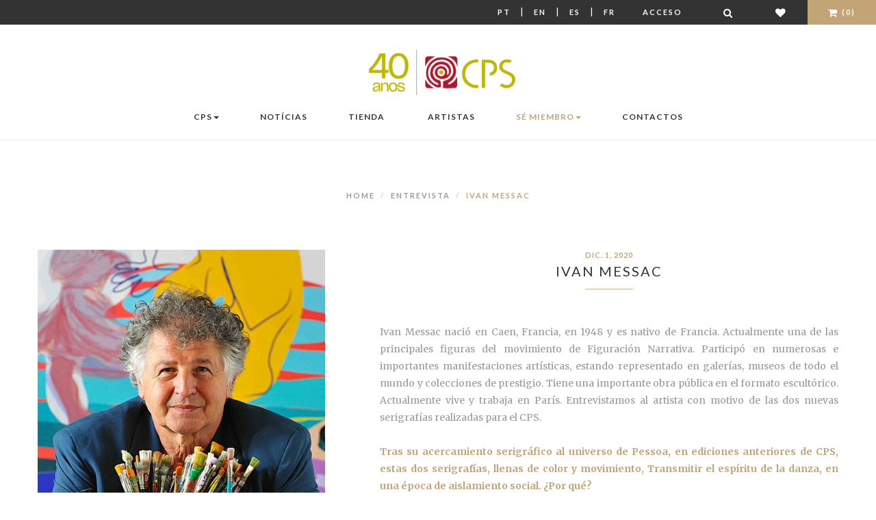

--- FILE ---
content_type: text/html; charset=utf-8
request_url: https://cps.pt/es/noticias/2020/12/1/ivan-messac/
body_size: 8901
content:


<!doctype html>
<!--[if lt IE 7]>      <html class="no-js lt-ie9 lt-ie8 lt-ie7" lang="es"> <![endif]-->
<!--[if IE 7]>         <html class="no-js lt-ie9 lt-ie8" lang="es"> <![endif]-->
<!--[if IE 8]>         <html class="no-js lt-ie9" lang="es"> <![endif]-->
<!--[if gt IE 8]><!--> <html class="no-js" lang="es"> <!--<![endif]-->
    <head>
        <!-- Meta -->
        <meta http-equiv="Content-Type" content="text/html; charset=UTF-8" />
        <meta charset="utf-8">
        <!--[if IE]><meta http-equiv='X-UA-Compatible' content='IE=edge,chrome=1'><![endif]-->
        <title>Ivan Messac</title>
        <meta name="description" content="Ivan Messac - &quot;En este período de aislamiento, me parece fundamental expresar lo que ya no podemos hacer: reunirnos, divertirnos, estar juntos, bailar.&quot;&lt; /p&gt;">
        <meta name="viewport" content="width=device-width, initial-scale=1">
        <meta name="facebook-domain-verification" content="1558denuv3o9q43qla8v8dxnvrs9oj" />

        <!-- Robots meta tag for paginated pages -->
        
        
        
        <!-- Canonical URL for SEO -->
        <link rel="canonical" href="https://cps.pt/es/noticias/2020/12/1/ivan-messac/" />

        
    <meta property="og:type"               content="article" />
    <meta property="og:title"              content="Ivan Messac" />
    
    <meta property="og:image"              content="/media/_versions/content/Ivan-Messac-entrevista_large.jpg" />


        <!-- Hreflang tags for SEO -->
        
        
            <link rel="alternate" hreflang="pt" href="https://www.cps.pt/pt/noticias/2020/12/1/ivan-messac/" />
        
            <link rel="alternate" hreflang="en" href="https://www.cps.pt/en/noticias/2020/12/1/ivan-messac/" />
        
            <link rel="alternate" hreflang="es" href="https://www.cps.pt/es/noticias/2020/12/1/ivan-messac/" />
        
            <link rel="alternate" hreflang="fr" href="https://www.cps.pt/fr/noticias/2020/12/1/ivan-messac/" />
        
        <link rel="alternate" hreflang="x-default" href="https://www.cps.pt/pt/noticias/2020/12/1/ivan-messac/" />

        

        <!-- Favicon -->
        <link rel="shortcut icon" type="image/x-icon" href="/static/img/favicon.png">

        <link rel="stylesheet" href="https://maxcdn.bootstrapcdn.com/font-awesome/4.7.0/css/font-awesome.min.css">
        <link rel="stylesheet" href="/static/CACHE/css/output.cdadab1f4c6c.css" type="text/css">

        <!-- Google Web Fonts -->
        <link href='https://fonts.googleapis.com/css?family=Lato:400,100,300,700,900' rel='stylesheet' type='text/css'>
        <link href='https://fonts.googleapis.com/css?family=Merriweather:400,300,700,900' rel='stylesheet' type='text/css'>

        <!-- Font Awesome -->
        

        
            <script>
                !function(f,b,e,v,n,t,s)
                {if(f.fbq)return;n=f.fbq=function(){n.callMethod?
                    n.callMethod.apply(n,arguments):n.queue.push(arguments)};
                    if(!f._fbq)f._fbq=n;n.push=n;n.loaded=!0;n.version='2.0';
                    n.queue=[];t=b.createElement(e);t.async=!0;
                    t.src=v;s=b.getElementsByTagName(e)[0];
                    s.parentNode.insertBefore(t,s)}(window,document,'script',
                    'https://connect.facebook.net/en_US/fbevents.js');
                fbq('init', '907920773850844');
                fbq('track', 'PageView');
            </script>
            <noscript>
                <img height="1" width="1" src="https://www.facebook.com/tr?id=907920773850844&ev=PageView &noscript=1"/>
            </noscript>
        

        
            <script>
                window.dataLayer = window.dataLayer || [];
                
                    
                
            </script>

            <!-- Google Tag Manager -->
            <script>(function(w,d,s,l,i){w[l]=w[l]||[];w[l].push({'gtm.start':
                new Date().getTime(),event:'gtm.js'});var f=d.getElementsByTagName(s)[0],
                j=d.createElement(s),dl=l!='dataLayer'?'&l='+l:'';j.async=true;j.src=
                'https://www.googletagmanager.com/gtm.js?id='+i+dl;f.parentNode.insertBefore(j,f);
                })(window,document,'script','dataLayer','GTM-WKR7R2S9');</script>
            <!-- End Google Tag Manager -->
        
        <script
                type="text/javascript"
                src="https://app.termly.io/resource-blocker/a7ab54c0-f540-4512-b028-a1c283c7dafd?autoBlock=on"
        ></script>
    </head>
    <body>

    
        <!-- Google Tag Manager (noscript) -->
        <noscript><iframe src="https://www.googletagmanager.com/ns.html?id=GTM-WKR7R2S9"
                          height="0" width="0" style="display:none;visibility:hidden"></iframe></noscript>
    
    <!--[if lt IE 8]>
        <p class="browserupgrade">Estás utilizando un navegador <strong>desactualizado</strong>. <a href="https://browsehappy.com/">actualiza tu navegador</a> para mejorar tu experiencia.</p>
    <![endif]-->

    <!-- Loader Start -->
    <!--div id="preloader">
        <div class="preloader-container">
            <div class="sk-folding-cube">
                <div class="sk-cube1 sk-cube"></div>
                <div class="sk-cube2 sk-cube"></div>
                <div class="sk-cube4 sk-cube"></div>
                <div class="sk-cube3 sk-cube"></div>
            </div>
        </div>
    </div-->
    <!-- End Loader Start -->

    <!-- Top Bar Start -->
    <div class="ws-topbar">
        <div class="pull-left">
            <div class="ws-topbar-message hidden-xs">
                
            </div>
        </div>

        <div class="pull-right">
            <!-- Shop Menu -->
            <ul class="ws-shop-menu">
                <li class="ws-shop-account-display">
                    <a class="btn btn-sm language" href='/pt/noticias/2020/12/1/ivan-messac/'>Pt</a> |
                    <a class="btn btn-sm language" href='/en/noticias/2020/12/1/ivan-messac/'>En</a> |
                    <a class="btn btn-sm language" href='/es/noticias/2020/12/1/ivan-messac/'>Es</a> |
                    <a class="btn btn-sm language" href='/fr/noticias/2020/12/1/ivan-messac/'>Fr</a>
                </li>

                <!-- Account -->
                <li class="ws-shop-account-display">
                    
                        <a href="/es/login/" class="btn btn-sm">Acceso</a>
                    
                </li>
                <li class="ws-shop-cart wishlist">
                    <a href="/es/search/" class="btn btn-sm" title="Buscar"><i class="fa fa-search fa-lg"></i></a>
                </li>
                <li class="ws-shop-cart wishlist">
                    <a href="/es/lista-desejos/" class="btn btn-sm" title="Lista de deseos"><i class="fa fa-heart fa-lg"></i></a>
                </li>

                <!-- Cart -->
                

<li class="ws-shop-cart">
    <!--a href="/es/carrinho/" class="btn btn-sm">Carro(0)</a-->
    <a href="/es/carrinho/" class="btn btn-sm"><i class="fa fa-shopping-cart fa-lg"></i> (0)</a>

    <!-- Cart Popover -->
    <div class="ws-shop-minicart">
        <div class="minicart-content">

            
                <div class="minicart-content-total">
                    <h3>Su cesta está vacía.</h3>
                </div>
            
        </div>
    </div>
    <!-- End Cart Popover -->

</li>

            </ul>
        </div>
    </div>
    <!-- Top Bar End -->

    <!-- Header Start -->
    <header class="ws-header-static">
        <!--form method="get" action="/search">
            <div id="search" class="hidden-xs hidden-sm input-group form-group-xs">
                <input type="text" name="q" id="newsletter-email" class="form-control" placeholder="Buscar">
                <span class="input-group-btn">
                                <button id="search-query" class="btn btn-default ws-xsmall-btn-black" type="submit">
                                    <i class="fa fa-search"></i>
                                </button>
                            </span>
            </div>
        </form-->
        <!-- Navbar -->
        <nav class="navbar ws-navbar navbar-default">
            <div class="container">
                <div class="navbar-header">
                    <button type="button" class="navbar-toggle collapsed" data-toggle="collapse" data-target="#bs-example-navbar-collapse-1" aria-expanded="false">
                        <span class="sr-only">Cambiar navegación</span>
                        <span class="icon-bar"></span>
                        <span class="icon-bar"></span>
                        <span class="icon-bar"></span>
                    </button>
                </div>

                <!-- Logo -->
                <div class="ws-logo ws-center">
                    <a href="/es/">
                        <img src="/static/img/logo-40.jpg" alt="CPS, Centro Português de Serigrafia" class="img-responsive">
                    </a>
                </div>
                



<div class="collapse navbar-collapse" id="bs-example-navbar-collapse-1">
    <ul class="nav navbar-nav navbar-left">

        <li class="dropdown">
            <a href="#x" class="dropdown-toggle" data-toggle="dropdown" data-hover="dropdown" data-animations="fadeIn">CPS<span class="caret"></span></a>
            <ul class="dropdown-menu">
                <li><a href="/es/sobre/cps/">Acerca de CPS</a></li>
                <li><a href="/es/sobre/milestones/">Hitos</a></li>
                <li><a href="/es/sobre/premios/">Premios</a></li>
                <li><a href="/es/sobre/fundacao/">Fundación A. Prates</a></li>
                <li><a href="/es/sobre/atelier/">Estudio</a></li>
            </ul>
        </li>

        <li class="dropdown">
            <a href="/es/noticias/">Notícias</a>
        </li>

        <li class="dropdown">
            <a href="/es/loja/">Tienda</a>
        </li>

    </ul>

    <ul class="nav navbar-nav navbar-right">
        <li class="dropdown">
            <a href="/es/artistas/">Artistas</a>
        </li>

        <li class="dropdown">
            <a href="#x" class="dropdown-toggle dourado" data-toggle="dropdown" data-hover="dropdown" data-animations="fadeIn">Sé miembro<span class="caret"></span></a>
            <ul class="dropdown-menu">
                <li><a href="/es/socios/vantagens/">Ventajas</a></li>
                <li><a href="/es/socios/condicoesadesao/">Condiciones de membresía</a></li>
                <li><a href="/es/socios/testemunhos/">Testimonios</a></li>
                <li class="dourado"><a class="dourado" href="/es/conta/member/register/">Formulario de nuevo miembro</a></li>
            </ul>
        </li>

        <li><a href="/es/sobre/contactos/">Contactos</a></li>
    </ul>
</div>

            </div>
        </nav>
    </header>
    <!-- End Header -->

    <!-- Page Parallax Header -->
    
    
    <!-- End Page Parallax Header -->

    <!-- Page Breadcrumbs -->
    
    <div class="ws-breadcrumb">
        <div class="container">
            <ol class="breadcrumb">
                <li><a href="/">Home</a></li>
                <li><a href="/es/noticias/5/">Entrevista</a></li>
                <li class="active">Ivan Messac</li>
            </ol>
        </div>
    </div>


    <!-- Page Content -->
    
    <section>
        <div class="container ws-page-container">
            <div class="row">
                <div class="col-sm-5">
                    <img src="/media/_versions/content/Ivan-Messac-entrevista_large.jpg" class="img-responsive" alt="Ivan Messac">
                </div>

                <!-- Product Information -->
                <div class="col-sm-7">
                    <div class="ws-product-content">
                        <header>
                            <!-- Item Category -->
                            <div class="ws-item-category">Dic. 1, 2020</div>

                            <!-- Title -->
                            <h3 class="ws-item-title">Ivan Messac</h3>

                            <div class="ws-separator"></div>

                            

                        </header>

                        <div class="ws-product-details">
                            <p align="justify">Ivan Messac nació en Caen, Francia, en 1948 y es nativo de Francia. Actualmente una de las principales figuras del movimiento de Figuración Narrativa. Participó en numerosas e importantes manifestaciones artísticas, estando representado en galerías, museos de todo el mundo y colecciones de prestigio. Tiene una importante obra pública en el formato escultórico. Actualmente vive y trabaja en París. Entrevistamos al artista con motivo de las dos nuevas serigrafías realizadas para el CPS.</p>
<p align="justify"><br /><strong><span style="color: #c2a476;">Tras su acercamiento serigráfico al universo de Pessoa, en ediciones anteriores de CPS, estas dos serigrafías, llenas de color y movimiento, Transmitir el espíritu de la danza, en una época de aislamiento social. ¿Por qué?</span></strong></p>
<p align="justify">El tema de la danza ha sido retratado por muchos artistas. Matisse por supuesto, pero también Degas, Toulouse Lautrec o Severini&hellip; &Eacute; un tema apasionante porque es la expresión de la Vida. Un acoplamiento dinámico, un movimiento que el pintor debe traducir a través de medios estáticos: puntos, líneas, superficies, formas y colores. En este período de aislamiento, parece imprescindible expresar lo que ya está sucediendo. Lo que no podemos hacer: reunirnos, divertirnos, estar juntos, bailar. Hoy en día bailar significa luchar, resistir&hellip; y desde el momento esto no es posible. Si es posible, es pintura.</p>
<p></p>
<p align="justify"><strong><span style="color: #c2a476;">Visualmente se refieren a los años 50 y 60. ¿Cuál es el propósito?</span></strong></p>
<p align="justify">No pensé en los años 50 y 60, pero es verdad. Es probable que, habiendo vivido mi adolescencia durante este período, haya experimentado cierta nostalgia. Hay algo más, el movimiento de Figuración Narrativa, al que estoy vinculado, que surge, como el PopArt, de una estética popular llena de colores fuertes y referencias al arte. música jazz, rock y pop. Mis trabajos más recientes perpetúan estas inquietudes, buscando siempre representar con menos apoyo en la fotografía que en mis trabajos anteriores.</p>
<p></p>
<p align="center"><a href="/es/loja/s36118"><img class="img-responsive" src="/media/uploads/s36118.jpg" alt="" width="400 " altura="320" /></a></p>
<p align="center"><em><span style="font-size: x-small;">Tu me tourner la t&ecirc;te</span></em></p>
<p align="center"><a href="/es/loja/s36119"><img class="img-responsive" src="/media/uploads/s36119.jpg" alt="" width="400 " altura="292" /></a></p>
<p align="center"><em><span style="font-size: x-small;">Pas trop de macarrones dans le path&eacute; marconi</span></em></p>
<p></p>
<p align="justify"><strong><span style="color: #c2a476;">Uno de ellos tiene una superficie espejada donde cada espectador puede verse a sí mismo. ¿Qué quieres transmitir?</span></strong></p>
<p align="justify">De esta manera nos unimos al baile. Nosotros, tú, yo...</p>
<p></p>
<p align="justify"><strong><span style="color: #c2a476;">¿Qué importancia le atribuyes a ¿La obra gráfica y lo múltiple en el contexto de tu obra?</span></strong></p>
<p align="justify">He realizado muchas serigrafías durante los últimos 50 años. Siempre los hice con las mismas ganas de compartir mi trabajo con la mayor cantidad de personas posible. Además, la práctica de técnicas de impresión (serigrafía, grabado en lino, aguafuerte, litografía) ha enriquecido en ocasiones mi práctica pictórica.</p>
<p align="justify">Por otro lado, sueño a menudo, y a veces lo hago, con poner mi talento al servicio de la producción de objetos comunes: alfombras, carteles, barajas de cartas, platos&hellip ; y como era escultor, muebles, jarrones, etc.</p>
<p></p>
<p align="justify"><strong><span style="color: #c2a476;">¿Qué te gustaría transmitir a los jóvenes coleccionistas y amantes de tu obra?</span></strong></p>
<p>No lo sé, pero me gustaría compartir con ellos las inquietudes que me motivan. Me gustaría, en un mundo difícil, compartir algunos momentos de belleza.</p>
<p></p>
<p align="justify"><strong><span style="color: #c2a476;">¿Cómo contribuye la convivencia directa con el arte a la mejora de la sociedad contemporánea?</span> </strong></p>
<p>Dejar a la Aventura, descubrir tierras o civilizaciones desconocidas es una aventura. uno de los medios de desarrollo de nuestras sociedades. Pero hoy en día ya no hay tierras desconocidas, excepto en el espacio. El arte es Una tierra siempre desconocida, quien se aventura en ella la descubre, la transforma y se desarrolla. Por eso el arte aporta mucho.</p>
<p>No podemos pedir a los artistas lo imposible. Sin embargo, podemos esperar que sean los guardianes y propagadores de la libertad. &Eacute; Hay que esperar a que sean libres consigo mismos, en sus creaciones y las compartan con nosotros.</p>
<p></p>
<p><span><span style="font-size: x-small;">Foto del artista:&nbsp;<span>Battistini</span></span></span></p>
                        </div>

                        
                    </div>
                </div>
            </div>
        </div>
    </section>


    
    

    
    

    <button id="scrollToTopBtn" class="scrollToTopBtn"><i class="fa fa-arrow-circle-o-up" aria-hidden="true"></i></button>
    <!-- End Page Content -->

    <!-- Footer Start -->
    <footer class="ws-footer">
        <div class="container">
            <div class="row">

                <!-- About -->
                <div class="col-sm-6 ws-footer-col">
                    <h3>Acerca de CPS</h3>
                    <div class="ws-footer-separator"></div>
                    <div class="ws-footer-about">
                        
                        
                            <p>Galería de arte y editorial fundada en 1985. Edición limitada de arte contemporáneo.
                            y firmados por artistas portugueses y extranjeros, en las técnicas de Serigrafía, Aguafuerte,
                            Litografía, Fotografía y Arte Digital, con acceso privilegiado a los Socios de CPS, quienes
                            elige periódicamente con numerosas ventajas, las Obras de Arte de tu preferencia.</p>
                        
                    </div>
                </div>

                <!-- Support Links -->
                <div class="col-sm-2 ws-footer-col">
                    <h3>Apoyo</h3>
                    <div class="ws-footer-separator"></div>
                    <ul>
                        <li><a href="/es/envio">Envío</a></li>
                        <li><a href="/es/sobre/condicoesvenda/">Condiciones Generales de Venta</a></li>
                        <li><a href="/es/sobre/politica-privacidade/">Política de Privacidad</a></li>
                        <li><a href="#" class="termly-display-preferences">Preferencias de Cookies</a></li>
                        <li><a href="/es/sobre/faq/">Preguntas más frecuentes</a></li>
                        <li><a href="/es/sobre/contactos/">Contactos</a></li>
                    </ul>
                </div>

                <!-- Social Links -->
                <div class="col-sm-2 ws-footer-col">
                    <h3>Síganos</h3>
                    <div class="ws-footer-separator"></div>
                    <ul class="ws-footer-social">
                        <li><a href="https://www.facebook.com/CentroPortuguesdeSerigrafia/"><i class="fa fa-facebook-square fa-lg"></i> Facebook</a></li>
                        <li><a href="https://www.youtube.com/channel/UCQUzVLlWumWWtN1iZJ6XR4Q"><i class="fa fa-youtube fa-lg"></i> Youtube</a></li>
                        <li><a href="https://www.instagram.com/centroportuguesdeserigrafia/"><i class="fa fa-instagram fa-lg"></i> Instagram</a></li>
                    </ul>
                </div>

                <!-- Shop -->
                <div class="col-sm-2 ws-footer-col">
                    <h3 class="alternative"><a href="/es/cpscorporate/">CPS <span class="corporate">Corporate</span></a></h3>
                    <h3>Newsletter CPS</h3>
                    <div class="input-group form-group-xs">
                        <input type="text" id="newsletter-email" class="form-control" placeholder="E-mail">
                        <span class="input-group-btn">
                            <button id="subscribe-newsletter-email" class="btn btn-default ws-xsmall-btn-black" type="submit">
                                <i class="fa fa-plus"></i>
                            </button>
                        </span>
                    </div>
                    
                        <h3 class="alternative"><a href="https://fliphtml5.com/homepage/illh"><i class="fa fa-book" aria-hidden="true"></i> Catálogos Online</a></h3>
                    
                    
                        <h3 class="alternative"><a href="/es/parceiros/"><span class="dourado">Parceros CPS</span></a></h3>
                    
                </div>
            </div>
        </div>
    </footer>
    <!-- Footer End -->

    <!-- Footer Bar Start -->
    <div class="ws-footer-bar">
        <div class="container">

            <!-- Copyright -->
            <div class="pull-left">
                <p>Centro Português de Serigrafia &copy; 2026</p>
            </div>

            <!-- Payments -->
            <div class="pull-right">
                <ul class="ws-footer-payments">
                    <li><i class="fa fa-cc-visa fa-lg"></i></li>
                    <li><i class="fa fa-cc-paypal fa-lg"></i></li>
                    <li><i class="fa fa-cc-mastercard fa-lg"></i></li>
                </ul>
            </div>
        </div>
    </div>
    <!-- Footer Bar End -->
    <div id="newsletter-modal" class="modal fade" tabindex="-1" role="dialog" aria-labelledby="newsletterModal">
        <div class="modal-dialog modal-lg" role="document">
            <div class="modal-content">
                <div class="modal-header">
                    <h3>CPS newsletter</h3>
                </div>
                <div class="modal-body">
                    <div class="row">
                        <div class="col-sm-12">
                            <p>Muchas gracias por suscribirse al boletín de CPS.</p>
                        </div>
                    </div>
                </div>
                <div class="modal-footer">
                    <button type="button" class="btn btn-default ws-xsmall-btn-black" data-dismiss="modal">Ok</button>
                </div>
            </div>
        </div>
    </div>

    <!-- GTM E-commerce Event Tracking -->
    <script>
    // GTM Debug Helper Functions - Always available
    window.gtmDebug = function(message, data) {
        
    };

    window.gtmWarn = function(message, data) {
        
    };

    gtmDebug('GTM ID exists:', 'GTM-WKR7R2S9' ? true : false);
    gtmDebug('GTM events exist:', false);
    gtmDebug('Legacy GTM event exists:', null);
    gtmDebug('Current URL:', window.location.pathname);
    </script>

    
    <script>
    (function() {
        try {
            // Ensure dataLayer exists
            window.dataLayer = window.dataLayer || [];

            

            

        } catch (error) {
            console.error('Error pushing GTM events:', error);
        }
    })();
    </script>
    
    

    </body>

    <!-- Scripts -->
    
        <script src="/static/js/plugins/jquery-1.11.3.min.js"></script>
        <script src="/static/js/plugins/bootstrap.min.js"></script>
        <script src="/static/js/plugins/modernizr-2.8.3-respond-1.4.2.min.js"></script>
        <script src="/static/js/plugins/revolution/js/jquery.themepunch.tools.min.js"></script>
        <script src="/static/js/plugins/revolution/js/jquery.themepunch.revolution.min.js"></script>
        <script src="/static/js/plugins/owl-carousel/owl.carousel.min.js"></script>
        <script src="/static/js/plugins/parallax.min.js"></script>
        <script src="/static/js/plugins/scrollReveal.min.js"></script>
        <script src="/static/js/plugins/bootstrap-dropdownhover.min.js"></script>
        <script src="/static/js/plugins/masonry.pkgd.min.js"></script>
        <script src="/static/js/plugins/jssocials/jssocials.min.js"></script>
        <script src="/static/js/jquery.zoom.min.js"></script>
        <script src="/static/js/main.js"></script>
        <script src="/static/js/plugins/ion_range_slider/ion.rangeSlider.min.js"></script>

    
    <script
            src="https://browser.sentry-cdn.com/7.38.0/bundle.min.js"
            integrity="sha384-1QBCmkNUpHQr4GUYQbPVRwGNRU4Gr0VSewkmNS4tDmz+q8zG8sFC1R5kMp8M3kVK"
            crossorigin="anonymous"
    ></script>
    <script>
        $(document).ready(function () {
            $('.carousel').carousel({
                interval: 4000
            })
            $("#subscribe-newsletter-email").click(function () {
                let email = $("#newsletter-email").val();
                $.ajax({
                    url: '/es/utilizador/ajax/subscribe/',
                    data: {email: email},
                    dataType: 'json',
                    success: function (data) {
                        $("#newsletter-modal").modal();
                    }
                });

                return false;
            });
        });
    </script>
    <script>
        $(document).ready(function(){
            let rootElement = document.documentElement;
            let scrollToTopBtn = document.getElementById("scrollToTopBtn");
            function scrollToTop() {
                // Scroll to top logic
                rootElement.scrollTo({
                    top: 0,
                    behavior: "smooth"
                })
            }
            function handleScroll() {
                // Do something on scroll
                let scrollTotal = rootElement.scrollHeight - rootElement.clientHeight
                if ((rootElement.scrollTop / scrollTotal ) > 0.10 ) {
                    // Show button
                    scrollToTopBtn.classList.add("showBtn")
                } else {
                    // Hide button
                    scrollToTopBtn.classList.remove("showBtn")
                }
            }
            document.addEventListener("scroll", handleScroll)
            scrollToTopBtn.addEventListener("click", scrollToTop)

        });
    </script>
    
</html>


--- FILE ---
content_type: application/javascript
request_url: https://cps.pt/static/js/main.js
body_size: 4490
content:
(function ($, window, document) {
    'use strict';
    
	$(document).ready(function() {		

	  	// Parallax Background
	  	jQuery('.contact-parallax').parallax;

	  	// Owl Carousel		
		jQuery("#ws-items-carousel").owlCarousel({
			items :4,		
			navigation : true
		});

		// Products Carousel 
		jQuery("#ws-products-carousel").owlCarousel({
			navigation : true,
			slideSpeed : 300,
			paginationSpeed : 400,
			singleItem:true
		});	
		
		// Page Loader
	    //jQuery("#preloader").delay(1500).fadeOut(500);
		 
		// Scroll Reveal
		window.sr = new scrollReveal();

		// Hover Dropdown
		
		
		// Hero Image	
		jQuery("#ws-hero").show().revolution({
			sliderType:"hero",
			jsFileLocation:"assets/js/plugins/revolution/js/",
			fullScreenOffsetContainer:".ws-header-static,.ws-topbar",
			sliderLayout:"fullscreen",
			dottedOverlay:"none",
			delay:9000,
			navigation: {
			},
			responsiveLevels:[1240,1024,778,480],
			gridwidth:[1240,1024,778,480],
			gridheight:[600,500,400,300],
			lazyType:"none",
			parallax: {
				type:"mouse",
				origo:"slidercenter",
				speed:1000,
				levels:[2,3,4,5,6,7,12,16,10,50],
			},
			shadow:0,
			spinner:"off",
			autoHeight:"off",
			disableProgressBar:"on",
			hideThumbsOnMobile:"off",
			hideSliderAtLimit:0,
			hideCaptionAtLimit:0,
			hideAllCaptionAtLilmit:0,
			debugMode:false,
			fallbacks: {
				simplifyAll:"off",
				disableFocusListener:false,
			}
		});
		
		// Hero FullScreen	
		jQuery("#ws-hero-fullscreen").show().revolution({
			sliderType:"hero",
			jsFileLocation:"assets/js/plugins/revolution/js/",
			fullScreenOffsetContainer:".ws-topbar",
			sliderLayout:"fullscreen",
			dottedOverlay:"none",
			delay:9000,
			navigation: {
			},
			responsiveLevels:[1240,1024,778,480],
			gridwidth:[1240,1024,778,480],
			gridheight:[600,500,400,300],
			lazyType:"none",
			parallax: {
				type:"mouse",
				origo:"slidercenter",
				speed:1000,
				levels:[2,3,4,5,6,7,12,16,10,50],
			},
			shadow:0,
			spinner:"off",
			autoHeight:"off",
			disableProgressBar:"on",
			hideThumbsOnMobile:"off",
			hideSliderAtLimit:0,
			hideCaptionAtLimit:0,
			hideAllCaptionAtLilmit:0,
			debugMode:false,
			fallbacks: {
				simplifyAll:"off",
				disableFocusListener:false,
			}
		});	

		// Fullscreen Slider
		jQuery("#ws-fullscreen-slider").revolution({
			sliderType:"standard",
			fullScreenOffsetContainer:".ws-topbar",
			sliderLayout:"fullscreen",
			delay:9000,
			navigation: {
				arrows:{enable:true}				
			},			
			gridwidth:1230,
			spinner:"off",
			disableProgressBar:"on",
			gridheight:720		
		});	

		// Fullwidth
		jQuery("#ws-fullwidth-slider").revolution({
			sliderType:"standard",
			fullScreenOffsetContainer:".ws-topbar",
			sliderLayout:"fullscreen",
			delay:9000,
			navigation: {
				arrows:{enable:true}				
			},			
			gridwidth:1230,
			spinner:"off",
			disableProgressBar:"on",
			fullWidth:"on",
			forceFullWidth:"on",
			gridheight:500		
		});	

		// 3D Parallax Slider	
	    jQuery("#ws-3d-parallax").show().revolution({
	        sliderType: "hero",
	        fullScreenOffsetContainer:".ws-topbar, .ws-header-static",
	        jsFileLocation: "assets/js/plugins/revolution/js/",            
	        sliderLayout: "fullscreen",
	        dottedOverlay: "none",
	        delay: 9000,
	        navigation: {},
	        responsiveLevels: [1240, 1024, 778, 480],
	        visibilityLevels: [1240, 1024, 778, 480],
	        gridwidth: [1400, 1240, 778, 480],
	        gridheight: [768, 768, 960, 720],
	        lazyType: "none",
	        parallax: {
	            type: "3D",
	            origo: "slidercenter",
	            speed: 1000,
	            levels: [5, 10, 15, 20, 25, 30, 5, 0, 45, 50, 47, 48, 49, 50, 51, 55],
	            ddd_shadow: "off",
	            ddd_bgfreeze: "off",
	            ddd_overflow: "hidden",
	            ddd_layer_overflow: "visible",
	            ddd_z_correction: 65,
	        },
	        spinner: "off",
	        autoHeight: "off",
	        disableProgressBar: "on",
	        hideThumbsOnMobile: "off",
	        hideSliderAtLimit: 0,
	        hideCaptionAtLimit: 0,
	        hideAllCaptionAtLilmit: 0,
	        debugMode: false,
	        fallbacks: {
	            simplifyAll: "off",
	            disableFocusListener: false,
	        }
	    });

	    jQuery('.grid').masonry({
          // options
          itemSelector: '.grid-item',
          columnWidth: '.grid-sizer',
          percentPosition: true
        });

    });

})(jQuery, window, document);
